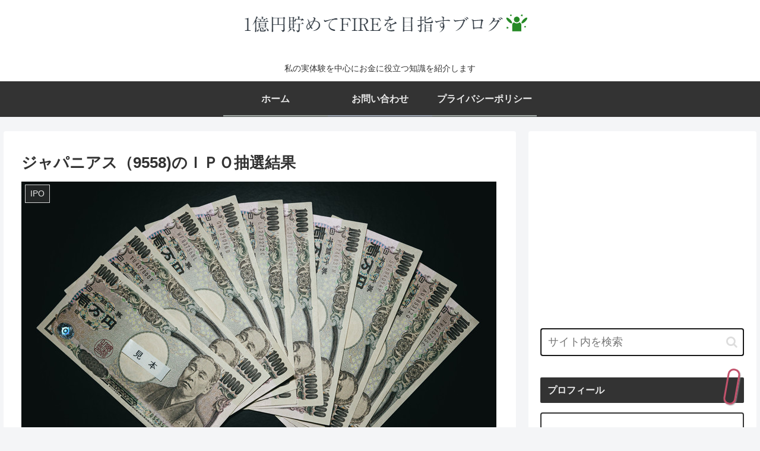

--- FILE ---
content_type: text/html; charset=utf-8
request_url: https://www.google.com/recaptcha/api2/anchor?ar=1&k=6LegaaEcAAAAAEeRtHEWXI28tWrGk5XQi9I94hVk&co=aHR0cHM6Ly9yaW5va2lhLWluZm8uY29tOjQ0Mw..&hl=en&v=PoyoqOPhxBO7pBk68S4YbpHZ&size=invisible&badge=inline&anchor-ms=20000&execute-ms=30000&cb=k9b5hm85vgex
body_size: 48540
content:
<!DOCTYPE HTML><html dir="ltr" lang="en"><head><meta http-equiv="Content-Type" content="text/html; charset=UTF-8">
<meta http-equiv="X-UA-Compatible" content="IE=edge">
<title>reCAPTCHA</title>
<style type="text/css">
/* cyrillic-ext */
@font-face {
  font-family: 'Roboto';
  font-style: normal;
  font-weight: 400;
  font-stretch: 100%;
  src: url(//fonts.gstatic.com/s/roboto/v48/KFO7CnqEu92Fr1ME7kSn66aGLdTylUAMa3GUBHMdazTgWw.woff2) format('woff2');
  unicode-range: U+0460-052F, U+1C80-1C8A, U+20B4, U+2DE0-2DFF, U+A640-A69F, U+FE2E-FE2F;
}
/* cyrillic */
@font-face {
  font-family: 'Roboto';
  font-style: normal;
  font-weight: 400;
  font-stretch: 100%;
  src: url(//fonts.gstatic.com/s/roboto/v48/KFO7CnqEu92Fr1ME7kSn66aGLdTylUAMa3iUBHMdazTgWw.woff2) format('woff2');
  unicode-range: U+0301, U+0400-045F, U+0490-0491, U+04B0-04B1, U+2116;
}
/* greek-ext */
@font-face {
  font-family: 'Roboto';
  font-style: normal;
  font-weight: 400;
  font-stretch: 100%;
  src: url(//fonts.gstatic.com/s/roboto/v48/KFO7CnqEu92Fr1ME7kSn66aGLdTylUAMa3CUBHMdazTgWw.woff2) format('woff2');
  unicode-range: U+1F00-1FFF;
}
/* greek */
@font-face {
  font-family: 'Roboto';
  font-style: normal;
  font-weight: 400;
  font-stretch: 100%;
  src: url(//fonts.gstatic.com/s/roboto/v48/KFO7CnqEu92Fr1ME7kSn66aGLdTylUAMa3-UBHMdazTgWw.woff2) format('woff2');
  unicode-range: U+0370-0377, U+037A-037F, U+0384-038A, U+038C, U+038E-03A1, U+03A3-03FF;
}
/* math */
@font-face {
  font-family: 'Roboto';
  font-style: normal;
  font-weight: 400;
  font-stretch: 100%;
  src: url(//fonts.gstatic.com/s/roboto/v48/KFO7CnqEu92Fr1ME7kSn66aGLdTylUAMawCUBHMdazTgWw.woff2) format('woff2');
  unicode-range: U+0302-0303, U+0305, U+0307-0308, U+0310, U+0312, U+0315, U+031A, U+0326-0327, U+032C, U+032F-0330, U+0332-0333, U+0338, U+033A, U+0346, U+034D, U+0391-03A1, U+03A3-03A9, U+03B1-03C9, U+03D1, U+03D5-03D6, U+03F0-03F1, U+03F4-03F5, U+2016-2017, U+2034-2038, U+203C, U+2040, U+2043, U+2047, U+2050, U+2057, U+205F, U+2070-2071, U+2074-208E, U+2090-209C, U+20D0-20DC, U+20E1, U+20E5-20EF, U+2100-2112, U+2114-2115, U+2117-2121, U+2123-214F, U+2190, U+2192, U+2194-21AE, U+21B0-21E5, U+21F1-21F2, U+21F4-2211, U+2213-2214, U+2216-22FF, U+2308-230B, U+2310, U+2319, U+231C-2321, U+2336-237A, U+237C, U+2395, U+239B-23B7, U+23D0, U+23DC-23E1, U+2474-2475, U+25AF, U+25B3, U+25B7, U+25BD, U+25C1, U+25CA, U+25CC, U+25FB, U+266D-266F, U+27C0-27FF, U+2900-2AFF, U+2B0E-2B11, U+2B30-2B4C, U+2BFE, U+3030, U+FF5B, U+FF5D, U+1D400-1D7FF, U+1EE00-1EEFF;
}
/* symbols */
@font-face {
  font-family: 'Roboto';
  font-style: normal;
  font-weight: 400;
  font-stretch: 100%;
  src: url(//fonts.gstatic.com/s/roboto/v48/KFO7CnqEu92Fr1ME7kSn66aGLdTylUAMaxKUBHMdazTgWw.woff2) format('woff2');
  unicode-range: U+0001-000C, U+000E-001F, U+007F-009F, U+20DD-20E0, U+20E2-20E4, U+2150-218F, U+2190, U+2192, U+2194-2199, U+21AF, U+21E6-21F0, U+21F3, U+2218-2219, U+2299, U+22C4-22C6, U+2300-243F, U+2440-244A, U+2460-24FF, U+25A0-27BF, U+2800-28FF, U+2921-2922, U+2981, U+29BF, U+29EB, U+2B00-2BFF, U+4DC0-4DFF, U+FFF9-FFFB, U+10140-1018E, U+10190-1019C, U+101A0, U+101D0-101FD, U+102E0-102FB, U+10E60-10E7E, U+1D2C0-1D2D3, U+1D2E0-1D37F, U+1F000-1F0FF, U+1F100-1F1AD, U+1F1E6-1F1FF, U+1F30D-1F30F, U+1F315, U+1F31C, U+1F31E, U+1F320-1F32C, U+1F336, U+1F378, U+1F37D, U+1F382, U+1F393-1F39F, U+1F3A7-1F3A8, U+1F3AC-1F3AF, U+1F3C2, U+1F3C4-1F3C6, U+1F3CA-1F3CE, U+1F3D4-1F3E0, U+1F3ED, U+1F3F1-1F3F3, U+1F3F5-1F3F7, U+1F408, U+1F415, U+1F41F, U+1F426, U+1F43F, U+1F441-1F442, U+1F444, U+1F446-1F449, U+1F44C-1F44E, U+1F453, U+1F46A, U+1F47D, U+1F4A3, U+1F4B0, U+1F4B3, U+1F4B9, U+1F4BB, U+1F4BF, U+1F4C8-1F4CB, U+1F4D6, U+1F4DA, U+1F4DF, U+1F4E3-1F4E6, U+1F4EA-1F4ED, U+1F4F7, U+1F4F9-1F4FB, U+1F4FD-1F4FE, U+1F503, U+1F507-1F50B, U+1F50D, U+1F512-1F513, U+1F53E-1F54A, U+1F54F-1F5FA, U+1F610, U+1F650-1F67F, U+1F687, U+1F68D, U+1F691, U+1F694, U+1F698, U+1F6AD, U+1F6B2, U+1F6B9-1F6BA, U+1F6BC, U+1F6C6-1F6CF, U+1F6D3-1F6D7, U+1F6E0-1F6EA, U+1F6F0-1F6F3, U+1F6F7-1F6FC, U+1F700-1F7FF, U+1F800-1F80B, U+1F810-1F847, U+1F850-1F859, U+1F860-1F887, U+1F890-1F8AD, U+1F8B0-1F8BB, U+1F8C0-1F8C1, U+1F900-1F90B, U+1F93B, U+1F946, U+1F984, U+1F996, U+1F9E9, U+1FA00-1FA6F, U+1FA70-1FA7C, U+1FA80-1FA89, U+1FA8F-1FAC6, U+1FACE-1FADC, U+1FADF-1FAE9, U+1FAF0-1FAF8, U+1FB00-1FBFF;
}
/* vietnamese */
@font-face {
  font-family: 'Roboto';
  font-style: normal;
  font-weight: 400;
  font-stretch: 100%;
  src: url(//fonts.gstatic.com/s/roboto/v48/KFO7CnqEu92Fr1ME7kSn66aGLdTylUAMa3OUBHMdazTgWw.woff2) format('woff2');
  unicode-range: U+0102-0103, U+0110-0111, U+0128-0129, U+0168-0169, U+01A0-01A1, U+01AF-01B0, U+0300-0301, U+0303-0304, U+0308-0309, U+0323, U+0329, U+1EA0-1EF9, U+20AB;
}
/* latin-ext */
@font-face {
  font-family: 'Roboto';
  font-style: normal;
  font-weight: 400;
  font-stretch: 100%;
  src: url(//fonts.gstatic.com/s/roboto/v48/KFO7CnqEu92Fr1ME7kSn66aGLdTylUAMa3KUBHMdazTgWw.woff2) format('woff2');
  unicode-range: U+0100-02BA, U+02BD-02C5, U+02C7-02CC, U+02CE-02D7, U+02DD-02FF, U+0304, U+0308, U+0329, U+1D00-1DBF, U+1E00-1E9F, U+1EF2-1EFF, U+2020, U+20A0-20AB, U+20AD-20C0, U+2113, U+2C60-2C7F, U+A720-A7FF;
}
/* latin */
@font-face {
  font-family: 'Roboto';
  font-style: normal;
  font-weight: 400;
  font-stretch: 100%;
  src: url(//fonts.gstatic.com/s/roboto/v48/KFO7CnqEu92Fr1ME7kSn66aGLdTylUAMa3yUBHMdazQ.woff2) format('woff2');
  unicode-range: U+0000-00FF, U+0131, U+0152-0153, U+02BB-02BC, U+02C6, U+02DA, U+02DC, U+0304, U+0308, U+0329, U+2000-206F, U+20AC, U+2122, U+2191, U+2193, U+2212, U+2215, U+FEFF, U+FFFD;
}
/* cyrillic-ext */
@font-face {
  font-family: 'Roboto';
  font-style: normal;
  font-weight: 500;
  font-stretch: 100%;
  src: url(//fonts.gstatic.com/s/roboto/v48/KFO7CnqEu92Fr1ME7kSn66aGLdTylUAMa3GUBHMdazTgWw.woff2) format('woff2');
  unicode-range: U+0460-052F, U+1C80-1C8A, U+20B4, U+2DE0-2DFF, U+A640-A69F, U+FE2E-FE2F;
}
/* cyrillic */
@font-face {
  font-family: 'Roboto';
  font-style: normal;
  font-weight: 500;
  font-stretch: 100%;
  src: url(//fonts.gstatic.com/s/roboto/v48/KFO7CnqEu92Fr1ME7kSn66aGLdTylUAMa3iUBHMdazTgWw.woff2) format('woff2');
  unicode-range: U+0301, U+0400-045F, U+0490-0491, U+04B0-04B1, U+2116;
}
/* greek-ext */
@font-face {
  font-family: 'Roboto';
  font-style: normal;
  font-weight: 500;
  font-stretch: 100%;
  src: url(//fonts.gstatic.com/s/roboto/v48/KFO7CnqEu92Fr1ME7kSn66aGLdTylUAMa3CUBHMdazTgWw.woff2) format('woff2');
  unicode-range: U+1F00-1FFF;
}
/* greek */
@font-face {
  font-family: 'Roboto';
  font-style: normal;
  font-weight: 500;
  font-stretch: 100%;
  src: url(//fonts.gstatic.com/s/roboto/v48/KFO7CnqEu92Fr1ME7kSn66aGLdTylUAMa3-UBHMdazTgWw.woff2) format('woff2');
  unicode-range: U+0370-0377, U+037A-037F, U+0384-038A, U+038C, U+038E-03A1, U+03A3-03FF;
}
/* math */
@font-face {
  font-family: 'Roboto';
  font-style: normal;
  font-weight: 500;
  font-stretch: 100%;
  src: url(//fonts.gstatic.com/s/roboto/v48/KFO7CnqEu92Fr1ME7kSn66aGLdTylUAMawCUBHMdazTgWw.woff2) format('woff2');
  unicode-range: U+0302-0303, U+0305, U+0307-0308, U+0310, U+0312, U+0315, U+031A, U+0326-0327, U+032C, U+032F-0330, U+0332-0333, U+0338, U+033A, U+0346, U+034D, U+0391-03A1, U+03A3-03A9, U+03B1-03C9, U+03D1, U+03D5-03D6, U+03F0-03F1, U+03F4-03F5, U+2016-2017, U+2034-2038, U+203C, U+2040, U+2043, U+2047, U+2050, U+2057, U+205F, U+2070-2071, U+2074-208E, U+2090-209C, U+20D0-20DC, U+20E1, U+20E5-20EF, U+2100-2112, U+2114-2115, U+2117-2121, U+2123-214F, U+2190, U+2192, U+2194-21AE, U+21B0-21E5, U+21F1-21F2, U+21F4-2211, U+2213-2214, U+2216-22FF, U+2308-230B, U+2310, U+2319, U+231C-2321, U+2336-237A, U+237C, U+2395, U+239B-23B7, U+23D0, U+23DC-23E1, U+2474-2475, U+25AF, U+25B3, U+25B7, U+25BD, U+25C1, U+25CA, U+25CC, U+25FB, U+266D-266F, U+27C0-27FF, U+2900-2AFF, U+2B0E-2B11, U+2B30-2B4C, U+2BFE, U+3030, U+FF5B, U+FF5D, U+1D400-1D7FF, U+1EE00-1EEFF;
}
/* symbols */
@font-face {
  font-family: 'Roboto';
  font-style: normal;
  font-weight: 500;
  font-stretch: 100%;
  src: url(//fonts.gstatic.com/s/roboto/v48/KFO7CnqEu92Fr1ME7kSn66aGLdTylUAMaxKUBHMdazTgWw.woff2) format('woff2');
  unicode-range: U+0001-000C, U+000E-001F, U+007F-009F, U+20DD-20E0, U+20E2-20E4, U+2150-218F, U+2190, U+2192, U+2194-2199, U+21AF, U+21E6-21F0, U+21F3, U+2218-2219, U+2299, U+22C4-22C6, U+2300-243F, U+2440-244A, U+2460-24FF, U+25A0-27BF, U+2800-28FF, U+2921-2922, U+2981, U+29BF, U+29EB, U+2B00-2BFF, U+4DC0-4DFF, U+FFF9-FFFB, U+10140-1018E, U+10190-1019C, U+101A0, U+101D0-101FD, U+102E0-102FB, U+10E60-10E7E, U+1D2C0-1D2D3, U+1D2E0-1D37F, U+1F000-1F0FF, U+1F100-1F1AD, U+1F1E6-1F1FF, U+1F30D-1F30F, U+1F315, U+1F31C, U+1F31E, U+1F320-1F32C, U+1F336, U+1F378, U+1F37D, U+1F382, U+1F393-1F39F, U+1F3A7-1F3A8, U+1F3AC-1F3AF, U+1F3C2, U+1F3C4-1F3C6, U+1F3CA-1F3CE, U+1F3D4-1F3E0, U+1F3ED, U+1F3F1-1F3F3, U+1F3F5-1F3F7, U+1F408, U+1F415, U+1F41F, U+1F426, U+1F43F, U+1F441-1F442, U+1F444, U+1F446-1F449, U+1F44C-1F44E, U+1F453, U+1F46A, U+1F47D, U+1F4A3, U+1F4B0, U+1F4B3, U+1F4B9, U+1F4BB, U+1F4BF, U+1F4C8-1F4CB, U+1F4D6, U+1F4DA, U+1F4DF, U+1F4E3-1F4E6, U+1F4EA-1F4ED, U+1F4F7, U+1F4F9-1F4FB, U+1F4FD-1F4FE, U+1F503, U+1F507-1F50B, U+1F50D, U+1F512-1F513, U+1F53E-1F54A, U+1F54F-1F5FA, U+1F610, U+1F650-1F67F, U+1F687, U+1F68D, U+1F691, U+1F694, U+1F698, U+1F6AD, U+1F6B2, U+1F6B9-1F6BA, U+1F6BC, U+1F6C6-1F6CF, U+1F6D3-1F6D7, U+1F6E0-1F6EA, U+1F6F0-1F6F3, U+1F6F7-1F6FC, U+1F700-1F7FF, U+1F800-1F80B, U+1F810-1F847, U+1F850-1F859, U+1F860-1F887, U+1F890-1F8AD, U+1F8B0-1F8BB, U+1F8C0-1F8C1, U+1F900-1F90B, U+1F93B, U+1F946, U+1F984, U+1F996, U+1F9E9, U+1FA00-1FA6F, U+1FA70-1FA7C, U+1FA80-1FA89, U+1FA8F-1FAC6, U+1FACE-1FADC, U+1FADF-1FAE9, U+1FAF0-1FAF8, U+1FB00-1FBFF;
}
/* vietnamese */
@font-face {
  font-family: 'Roboto';
  font-style: normal;
  font-weight: 500;
  font-stretch: 100%;
  src: url(//fonts.gstatic.com/s/roboto/v48/KFO7CnqEu92Fr1ME7kSn66aGLdTylUAMa3OUBHMdazTgWw.woff2) format('woff2');
  unicode-range: U+0102-0103, U+0110-0111, U+0128-0129, U+0168-0169, U+01A0-01A1, U+01AF-01B0, U+0300-0301, U+0303-0304, U+0308-0309, U+0323, U+0329, U+1EA0-1EF9, U+20AB;
}
/* latin-ext */
@font-face {
  font-family: 'Roboto';
  font-style: normal;
  font-weight: 500;
  font-stretch: 100%;
  src: url(//fonts.gstatic.com/s/roboto/v48/KFO7CnqEu92Fr1ME7kSn66aGLdTylUAMa3KUBHMdazTgWw.woff2) format('woff2');
  unicode-range: U+0100-02BA, U+02BD-02C5, U+02C7-02CC, U+02CE-02D7, U+02DD-02FF, U+0304, U+0308, U+0329, U+1D00-1DBF, U+1E00-1E9F, U+1EF2-1EFF, U+2020, U+20A0-20AB, U+20AD-20C0, U+2113, U+2C60-2C7F, U+A720-A7FF;
}
/* latin */
@font-face {
  font-family: 'Roboto';
  font-style: normal;
  font-weight: 500;
  font-stretch: 100%;
  src: url(//fonts.gstatic.com/s/roboto/v48/KFO7CnqEu92Fr1ME7kSn66aGLdTylUAMa3yUBHMdazQ.woff2) format('woff2');
  unicode-range: U+0000-00FF, U+0131, U+0152-0153, U+02BB-02BC, U+02C6, U+02DA, U+02DC, U+0304, U+0308, U+0329, U+2000-206F, U+20AC, U+2122, U+2191, U+2193, U+2212, U+2215, U+FEFF, U+FFFD;
}
/* cyrillic-ext */
@font-face {
  font-family: 'Roboto';
  font-style: normal;
  font-weight: 900;
  font-stretch: 100%;
  src: url(//fonts.gstatic.com/s/roboto/v48/KFO7CnqEu92Fr1ME7kSn66aGLdTylUAMa3GUBHMdazTgWw.woff2) format('woff2');
  unicode-range: U+0460-052F, U+1C80-1C8A, U+20B4, U+2DE0-2DFF, U+A640-A69F, U+FE2E-FE2F;
}
/* cyrillic */
@font-face {
  font-family: 'Roboto';
  font-style: normal;
  font-weight: 900;
  font-stretch: 100%;
  src: url(//fonts.gstatic.com/s/roboto/v48/KFO7CnqEu92Fr1ME7kSn66aGLdTylUAMa3iUBHMdazTgWw.woff2) format('woff2');
  unicode-range: U+0301, U+0400-045F, U+0490-0491, U+04B0-04B1, U+2116;
}
/* greek-ext */
@font-face {
  font-family: 'Roboto';
  font-style: normal;
  font-weight: 900;
  font-stretch: 100%;
  src: url(//fonts.gstatic.com/s/roboto/v48/KFO7CnqEu92Fr1ME7kSn66aGLdTylUAMa3CUBHMdazTgWw.woff2) format('woff2');
  unicode-range: U+1F00-1FFF;
}
/* greek */
@font-face {
  font-family: 'Roboto';
  font-style: normal;
  font-weight: 900;
  font-stretch: 100%;
  src: url(//fonts.gstatic.com/s/roboto/v48/KFO7CnqEu92Fr1ME7kSn66aGLdTylUAMa3-UBHMdazTgWw.woff2) format('woff2');
  unicode-range: U+0370-0377, U+037A-037F, U+0384-038A, U+038C, U+038E-03A1, U+03A3-03FF;
}
/* math */
@font-face {
  font-family: 'Roboto';
  font-style: normal;
  font-weight: 900;
  font-stretch: 100%;
  src: url(//fonts.gstatic.com/s/roboto/v48/KFO7CnqEu92Fr1ME7kSn66aGLdTylUAMawCUBHMdazTgWw.woff2) format('woff2');
  unicode-range: U+0302-0303, U+0305, U+0307-0308, U+0310, U+0312, U+0315, U+031A, U+0326-0327, U+032C, U+032F-0330, U+0332-0333, U+0338, U+033A, U+0346, U+034D, U+0391-03A1, U+03A3-03A9, U+03B1-03C9, U+03D1, U+03D5-03D6, U+03F0-03F1, U+03F4-03F5, U+2016-2017, U+2034-2038, U+203C, U+2040, U+2043, U+2047, U+2050, U+2057, U+205F, U+2070-2071, U+2074-208E, U+2090-209C, U+20D0-20DC, U+20E1, U+20E5-20EF, U+2100-2112, U+2114-2115, U+2117-2121, U+2123-214F, U+2190, U+2192, U+2194-21AE, U+21B0-21E5, U+21F1-21F2, U+21F4-2211, U+2213-2214, U+2216-22FF, U+2308-230B, U+2310, U+2319, U+231C-2321, U+2336-237A, U+237C, U+2395, U+239B-23B7, U+23D0, U+23DC-23E1, U+2474-2475, U+25AF, U+25B3, U+25B7, U+25BD, U+25C1, U+25CA, U+25CC, U+25FB, U+266D-266F, U+27C0-27FF, U+2900-2AFF, U+2B0E-2B11, U+2B30-2B4C, U+2BFE, U+3030, U+FF5B, U+FF5D, U+1D400-1D7FF, U+1EE00-1EEFF;
}
/* symbols */
@font-face {
  font-family: 'Roboto';
  font-style: normal;
  font-weight: 900;
  font-stretch: 100%;
  src: url(//fonts.gstatic.com/s/roboto/v48/KFO7CnqEu92Fr1ME7kSn66aGLdTylUAMaxKUBHMdazTgWw.woff2) format('woff2');
  unicode-range: U+0001-000C, U+000E-001F, U+007F-009F, U+20DD-20E0, U+20E2-20E4, U+2150-218F, U+2190, U+2192, U+2194-2199, U+21AF, U+21E6-21F0, U+21F3, U+2218-2219, U+2299, U+22C4-22C6, U+2300-243F, U+2440-244A, U+2460-24FF, U+25A0-27BF, U+2800-28FF, U+2921-2922, U+2981, U+29BF, U+29EB, U+2B00-2BFF, U+4DC0-4DFF, U+FFF9-FFFB, U+10140-1018E, U+10190-1019C, U+101A0, U+101D0-101FD, U+102E0-102FB, U+10E60-10E7E, U+1D2C0-1D2D3, U+1D2E0-1D37F, U+1F000-1F0FF, U+1F100-1F1AD, U+1F1E6-1F1FF, U+1F30D-1F30F, U+1F315, U+1F31C, U+1F31E, U+1F320-1F32C, U+1F336, U+1F378, U+1F37D, U+1F382, U+1F393-1F39F, U+1F3A7-1F3A8, U+1F3AC-1F3AF, U+1F3C2, U+1F3C4-1F3C6, U+1F3CA-1F3CE, U+1F3D4-1F3E0, U+1F3ED, U+1F3F1-1F3F3, U+1F3F5-1F3F7, U+1F408, U+1F415, U+1F41F, U+1F426, U+1F43F, U+1F441-1F442, U+1F444, U+1F446-1F449, U+1F44C-1F44E, U+1F453, U+1F46A, U+1F47D, U+1F4A3, U+1F4B0, U+1F4B3, U+1F4B9, U+1F4BB, U+1F4BF, U+1F4C8-1F4CB, U+1F4D6, U+1F4DA, U+1F4DF, U+1F4E3-1F4E6, U+1F4EA-1F4ED, U+1F4F7, U+1F4F9-1F4FB, U+1F4FD-1F4FE, U+1F503, U+1F507-1F50B, U+1F50D, U+1F512-1F513, U+1F53E-1F54A, U+1F54F-1F5FA, U+1F610, U+1F650-1F67F, U+1F687, U+1F68D, U+1F691, U+1F694, U+1F698, U+1F6AD, U+1F6B2, U+1F6B9-1F6BA, U+1F6BC, U+1F6C6-1F6CF, U+1F6D3-1F6D7, U+1F6E0-1F6EA, U+1F6F0-1F6F3, U+1F6F7-1F6FC, U+1F700-1F7FF, U+1F800-1F80B, U+1F810-1F847, U+1F850-1F859, U+1F860-1F887, U+1F890-1F8AD, U+1F8B0-1F8BB, U+1F8C0-1F8C1, U+1F900-1F90B, U+1F93B, U+1F946, U+1F984, U+1F996, U+1F9E9, U+1FA00-1FA6F, U+1FA70-1FA7C, U+1FA80-1FA89, U+1FA8F-1FAC6, U+1FACE-1FADC, U+1FADF-1FAE9, U+1FAF0-1FAF8, U+1FB00-1FBFF;
}
/* vietnamese */
@font-face {
  font-family: 'Roboto';
  font-style: normal;
  font-weight: 900;
  font-stretch: 100%;
  src: url(//fonts.gstatic.com/s/roboto/v48/KFO7CnqEu92Fr1ME7kSn66aGLdTylUAMa3OUBHMdazTgWw.woff2) format('woff2');
  unicode-range: U+0102-0103, U+0110-0111, U+0128-0129, U+0168-0169, U+01A0-01A1, U+01AF-01B0, U+0300-0301, U+0303-0304, U+0308-0309, U+0323, U+0329, U+1EA0-1EF9, U+20AB;
}
/* latin-ext */
@font-face {
  font-family: 'Roboto';
  font-style: normal;
  font-weight: 900;
  font-stretch: 100%;
  src: url(//fonts.gstatic.com/s/roboto/v48/KFO7CnqEu92Fr1ME7kSn66aGLdTylUAMa3KUBHMdazTgWw.woff2) format('woff2');
  unicode-range: U+0100-02BA, U+02BD-02C5, U+02C7-02CC, U+02CE-02D7, U+02DD-02FF, U+0304, U+0308, U+0329, U+1D00-1DBF, U+1E00-1E9F, U+1EF2-1EFF, U+2020, U+20A0-20AB, U+20AD-20C0, U+2113, U+2C60-2C7F, U+A720-A7FF;
}
/* latin */
@font-face {
  font-family: 'Roboto';
  font-style: normal;
  font-weight: 900;
  font-stretch: 100%;
  src: url(//fonts.gstatic.com/s/roboto/v48/KFO7CnqEu92Fr1ME7kSn66aGLdTylUAMa3yUBHMdazQ.woff2) format('woff2');
  unicode-range: U+0000-00FF, U+0131, U+0152-0153, U+02BB-02BC, U+02C6, U+02DA, U+02DC, U+0304, U+0308, U+0329, U+2000-206F, U+20AC, U+2122, U+2191, U+2193, U+2212, U+2215, U+FEFF, U+FFFD;
}

</style>
<link rel="stylesheet" type="text/css" href="https://www.gstatic.com/recaptcha/releases/PoyoqOPhxBO7pBk68S4YbpHZ/styles__ltr.css">
<script nonce="7rNIEnICS-COSBv3k6qIQA" type="text/javascript">window['__recaptcha_api'] = 'https://www.google.com/recaptcha/api2/';</script>
<script type="text/javascript" src="https://www.gstatic.com/recaptcha/releases/PoyoqOPhxBO7pBk68S4YbpHZ/recaptcha__en.js" nonce="7rNIEnICS-COSBv3k6qIQA">
      
    </script></head>
<body><div id="rc-anchor-alert" class="rc-anchor-alert"></div>
<input type="hidden" id="recaptcha-token" value="[base64]">
<script type="text/javascript" nonce="7rNIEnICS-COSBv3k6qIQA">
      recaptcha.anchor.Main.init("[\x22ainput\x22,[\x22bgdata\x22,\x22\x22,\[base64]/[base64]/[base64]/[base64]/[base64]/UltsKytdPUU6KEU8MjA0OD9SW2wrK109RT4+NnwxOTI6KChFJjY0NTEyKT09NTUyOTYmJk0rMTxjLmxlbmd0aCYmKGMuY2hhckNvZGVBdChNKzEpJjY0NTEyKT09NTYzMjA/[base64]/[base64]/[base64]/[base64]/[base64]/[base64]/[base64]\x22,\[base64]\\u003d\x22,\x22TcOww7XCicO7FsOdwrnCink2G8OEEVTChGMIw6bDqybCj3k9RMOMw4UCw7vCilNtBiXDlsKmw4UhEMKSw4DDv8OdWMOFwroYcTHCmVbDiT98w5TComdKQcKNIlTDqQ97w7plesKMPcK0OcKsWFoMwo8mwpN/w5Qew4Rlw7rDnRMpfmYlMsKBw4p4OsOOwo7Dh8OwLsKDw7rDr1huHcOiYsK7T3DCrA5kwoRLw6TCoWpiZgFCw4DCqWAswrp1A8OPAcOkBSg0CyBqwp/Cp2B3wpfCu1fCu1rDkcK2XXzCqk9WOsOPw7F+w6sSHsOxHEsYRsOEV8KYw6xbw5cvNi9La8O1w4XCncOxL8KqOC/CqsKDC8KMwp3Di8OPw4YYw6XDlsO2wqpvJioxwonDjMOnTUrDpcO8TcOhwpU0UMOOQ1NZbjbDm8K7b8K0wqfCkMOpcG/CgSzDlWnCpzRIX8OAAsOBwozDj8OTwq9ewqphXHhuPsOEwo0RJ8OxSwPCvsKubkLDricHVENkNVzCmMKewpQvNhzCicKCQETDjg/CusKkw4N1J8Orwq7Ck8KoVMONFWrDicKMwpMzwqnCicKdw5nDgELCkm05w5kFwqQ9w5XCi8K/wofDocOJa8K1LsO8w4RewqTDvsKZwq9Ow6zCqg9eMsKUP8OaZVjCjcKmH0/CvsO0w4cRw7hnw4MGJ8OTZMKrw7MKw5vCrWHDisKnwqXCssO1GxMaw5IAZsKBasKfYcKudMOqVg3CtxMWwonDjMOJwpDCnlZoesKpTUgOWMOVw65AwpxmO3zDvxRTw51Pw5PCmsKvw40WA8OEwrHCl8O/CVvCocKvw7ECw5xew780IMKkw5RHw4N/MjnDux7Ci8K/w6Utw74ow53Cj8KRH8KbXzzDqMOCFsO9I3rCmsKGNBDDtl5kfRPDnxHDu1k/QcOFGcKwwrPDssK0bcKewro7w5gQUmEqwrEhw5DCtcORYsKLw7QowrY9HsKnwqXCjcOXwrcSHcKzw55mwp3ChmjCtsO5w7jCscK/w4hHDsKcV8KvwrjDrBXCo8KawrEwCiEQfXbCt8K9QmIDMMKIeXnCi8OhwrHDnwcFw5zDu0bCmn/CsAdFEcKewrfCvlZ3wpXCgydowoLCskXClMKULEIrwprCqcK1w6nDgFbClsOhBsOecioXHh9kVcOowoPDpF1SfQnDqsOewqLDvMK+a8K/w7xAYwLCnMOCbxUwwqzCvcOFw79rw7Ynw6nCmMO3Yl8DecO0MsOzw53Cg8OXRcKcw4UKJcKcwo/DkDpXV8KDd8OnOcOqNsKvDDrDscOdb0twNypYwq9GFiVHKMKjwoxfdipqw58Yw6/CjxzDpn58wptqQTTCt8K9wo0xDsO7wqg/wq7DonXCrSxwBnPClsK6HsO8BWTDvF3DtjMNw4vCh0RKLMOHwrJKaR/[base64]/DrlYCwqfCjsKiCcOpScO5aMO1RcO3BcK2WsO2CAN6fcODCAtbJAdgwoVhbMOjw7fCksOKwqfCs1nDsSPDtsOIYcKjZytwwqsVIwRCN8K+w4sVMcOJw7/CiMOIb3QgXcK1wpnCmV96w53CrVnDpxoSw5pfIDscw6jDnVBqY0zCvShdw6jCtjbCnSoCw7FeIsOhw7HDkzfDtcK8w6EkwpbCjmtnwoB5acK9Z8KNTsKYcE/Dpy1nI0gQJMOeJwYRw5vChhvDlsKkwoDCg8KvYC0bw4tqw4pxQ1E4w4fDqzDCgsKHEFjCl2jCq1vCtcK1JXsfRF4twoXChcOrGMK7woXCuMKjCsKrZ8OcQkHCucONFQbCtsKVNRkyw44ZQB4AwoZDwoIuOMO2w5M+w6/CiMOywr4iFQnChF5oGnDDgQbDr8ONwpDCgMKRBMKxw6nDoF5PwoFoWcKYwpJ7I3zCuMKGacKnwrQ4wpxbQ2kPOMO5w4/Dn8OYcMKgP8OXw57ClRkow6LCpcKDMMKdJTjDlHQqwpjDv8K3wqbDv8Kxw6UmLsOgw50HHMKnFkIyw7/DqycMElgsFhrDgVDDuCczXTbCscO0w4pNcMKyLihqw4wufsOrwqs8w7HChSofYMO2wphKScK6wrkcaGJ4w4AlwoEawrDDpMKmw5XDtVB/w4oJw43DiB4tYMOUwoMsR8K0ORbChTHDrWYgdMKdHG/CmhNyR8K8OcKlw6XCjgbDulspwrwWwrFyw6pmw73CncOrw4bCn8KbPwLDmT91f0xbVC8bwpJRwrQ0wqlcw5tSLyzCnjbCtcKEwos5w6NUw7TCsW82w7PCgSLDrcKFw4LCk3TDqT/CucOrIxN/[base64]/KEcEw4pRw4nCsyoIw4PDoMKgwpMVw6AWeFUbORhrwqphwrPCr1MIb8KYw5zCmAYFCAXDhgFxAMKifMO/SRfDs8OHwoAYI8KjMA92w4sFw73DtsO4MmjDr2fDjcKpG04zw5LCpMKpw67Cu8OLwpDCmnk2wpHChADCq8OJRWdXRRc7wo3ClMOsw4fChMKAw4cycRghcmcKw5nCt0TDsljCjMKgw5HDvsKFF2nDtEfCs8Omw6TDt8KiwrEkMz/CqDBRFWPClMKqSDjCllrCqcKCwqvChG9gRBBPwr3Dt2vCk01pNFV2w4LDjRt6WxBcE8KeSsOFWzXClMK5bsOdw4MfZVJawrzCjsOhAcKWWSwFLMOnw5TCvy7CvlolwrDDu8OWwqfCosK4w6PCkMK0w74Qw4PDi8OCO8K5wojCvFR1wqglS3/Co8KUw5bDo8KKHsOLcF7DosKnbBrDtnTDp8Kcw6MVNsKfw4XDvl7CssKtUC9gOsKVMMO3wozDk8KHwqQNwqjDmFYZwobDjsOXw7ZjEcO4DsKAaH/DiMO4NsKYw7wMJxA0SsKiw51IwrRRB8KHKMKCw4TCtTDCj8KRJ8OTbkvDj8OuOcKbLsOMw6NJwonDisO+ew86QcKfazktw4Fmw7J5cgQgX8OYYx50WMKrNQbDnHbCkcKPw5dpw7/CvMKpw5PCiMKeXHUhwoJCb8K1ImDDg8OBwpIsYiNIwqfCp3nDjCUVI8OuwotRwoVvZcK6ZMOQwoHDgQ0VSiAUeXXDm0LCiG/Ch8Olwq/[base64]/Dt8O4w4bCiwMOElPDpcKwwpwEw4XCkDcjcsOiAcOHw7FZw6waS1XDusOtwqjCpWNNw4fColExw5LDjVAEwqXDhlhOwq5lMW3CjkrDmcKsw5XCqcKywo9/w5TCqcKDeVvDmsKVVsOjwpF2w7UWwp7CmjE4w6M0wrTDkHN8wrHDlcOkwpROTy7DulxLw4zCkGnCl2HCvsO/[base64]/ChcOGwr1sWcOCwoTCrMKWZ8KJwrhLw4bCmmjDpMOMK8KpwpkIwp5HfWs7wrDCq8OgYmBBwphlw6vCgVhsw6koMB4ywrQKwoHDkMKYG1ouWSDDl8OYw7lNfMKswpbDn8OKHMKbXMOlDsOnIDHDmsKtwoTDksKwGT47RWnCvk5FwrbCvh3Ck8O5BsOECsO/ekRTOMKewofDjMOzw4VSMcOWXsKZfsOrDMKYwrxmwowhw6vClGJQwofDklBAwrfCpB9Ew6fDkEBhbj9QNcK2wrs9EsKTY8OLb8OdJcOcRnQPwqg0CyvDr8OMwoLDpW7Cv346w5x5bsOyMMK5w7DCqGpLRsKOw5/Csz1cw4zCicOvwotkw6DCo8KkIi/[base64]/Dv0ZVGwLDthUHwo3Dvl3Ctl/[base64]/CmUckw5rCongVwqp/F8OKRmTChH7DmsKbYnPConUmw4ZPTMK2FcKrf1o8EgzCumHChsKyTHvCt2bDpHl4E8KBw7onw6bCs8K+TxRlLXAzMcOnw7bDmMOiwofDjHo8w74rTSvCiMOQJUjDhsKrwosnLsO0wpjCpzIEBMKPNlvDsCjCscK+dgBLw5M/[base64]/DisKZwpHCvEctwobCscOxWMOAwq4FHgnChsOATjcdw7/Dhk/DuCB1w558Q2hhVkHDsj/[base64]/CqMOSWcOgfMOKw4U/Vk/CnsKhwp/ClsOEwosKwp7DsjRKJ8O6AjTCgsOkViBNwrQXwoRUH8KVw6w+wrl4wozCm1/DmsOgTMKOwqBWwrBDw5zCojgew4fDrV7CnsO4w6JpPTZ3w73DjCdbw75tTMK/[base64]/[base64]/DlsK8b0xWw6wPwqXCoMOlw7l8AzU+ecKcKy3CiMO6fwzCoMKnTMK1CVDDgG4MSsKRw5nCvyDDp8OMF2Yew5lewqMEwpw1RwYhwqN3wpnDkX9AW8OqesKKw5hcN2djMRbCgRwHwqPDtnzDoMK+aUXCssObDcO9w47DqcOdB8KWMcO8AFnCuMOiMmhmw6o/GMKqB8O0wqDDvjhIaGjDkgB5w4R8wowPdwspO8KoeMKDw5pcw6Iuw49Rc8KUwpQ9w5N3HMKaC8KEw4gUw5HCtMO3ZwpGAmvCncOVw7nDj8Opw5PChMKMwrljB03DpMOmXcO0w67Cryd9U8K4w4RGHT3CrsOBwrjDmgfCpcKuKCDDrgLCsTdMU8OTWS/DssOZw7lXwqXDgBwLDm4ZRcOxwp0JRMKiw64+Z13CtMKPZUbDk8O0w7VUw5XCgMKsw4pWewYIw6nCjS5Sw4h0e3Y+wpjDo8K8w4TDjcKLwowywoDCvAsbwqDCs8KwEsONw5pGcsOLLDTCiVnCu8KWw47Co1hDScOTw7dRFFYecHjDmMOmHW/Ci8OpwpcJw7FRdGnCkgYywpfDjMK/w6XCn8Kmw5dFdVxCLR4HJiXDpcOtQU0jwo/CoDnDmkMcwoFNwowQw5DCo8OVwrwfw53CocKRwpbDkBHDj2bDijVywqliYGLCuMOWw5DCncKew57CpcOCfsKkNcO0wpbCvwLCusK/woJowo7ChGEXw7/[base64]/wo3DqkAfwpMsOcKUwpJOAcKtW8OOw6vCo8OiMCnDlMK0w7N3w51lw7HCpyp9XXfCqcOcw67CkC5jSsOAwq/CjcKdIhPDpMOnwrl8VcOzw7ElH8Kbw7k+MMKYbT3ClcOvPcOXbX7DmUlew7k1XXHCt8K+wq/Dt8KrwpzDu8OjPX89wozCjMKHwoEtF3zDmMOTPUbDucKJY3bDtcOkw5IxZMOmT8KEwpAgWy7CksKzw7LDiBzCmcKFw4/ColvDnMKrwrQ2eHJpHXAow7/DtMOqbj3DuhYtR8Otw6h/w4ARw7pZJmfCgcOnHl7Ct8OQDsOsw7DDuyhcw6PChF9Bwrsrwr/DqQ3DpsOiwqRUC8KqwqPDqsOKw77Dr8OiwoxPOkLDpR9YbcODwpbCksKOw5bDpcKfw5zCosKdC8OkSFjCs8OiwoIgClZQA8OPIVHCm8KewpbCpcO+WsKVwo7DpXHDoMKJwq/DnmY8w67ChcKgGsO+GMOXfFxcCsK0cRZhdxDCsXcuw6VbPh8nNsKLw4nCmmzDjWLDusObC8OJYMKywpnCucK0wrfClXcdw7JNwq80Qn9Ow6bDpsKuP3EyTcOww5pYQ8O2wqDCrzfCh8KeFMKDKcK/UMKWX8K6w5xHwrpUw7YMwqQiwp4XbTfDm1TCr14dw71+w58FLDjCm8KqwofDv8ORFGzDrA7Dj8K9wq/ChSZWwqvDv8KRHcKobcKCwpzDqF1Mwq7CgCfDksOIw57CucKqC8KaFgM3w4LCtFRSwpoxwoVMZVJOL3vDrMOSw7dESQ8Iw4TCohPCiSXDizZlFU9ybishwqMzw4LCu8OcwpjCocKUZcO1w7wYwqYawo8UwqPDl8Kbwq/Dv8KxK8KRCw0AfDJ/[base64]/wpc4w7vDlcKED8OffcKHRRDDrsKJw7IJIl3CoMOgPGjCsSjDoDHChXYkKSjChArDnHJiJEgpf8OMbMOcw5d4JTXDvwRFOcKNcD0HwqIXw7TCqMKHIcK4wpTCisKgw7Ngw4xYIsK6A3rDq8KGbcOiw4LDnTXChcOjwrEeJ8OwUBLCp8OzPEhaDsOww4bCiB/DpcO4N0MuwrfDtHDCqcO4wr7DvcO5WSrDh8KxwpTCvGnCgnApw4jDkcKFwo8Sw51NwrLCisOnwprDnkPDvMK5w5rDlH5Vw61gw7Vvw6bDnMK5bMKnw58kDsOacsKOchLDn8Kiw7VJwqTCrj3CuWlhZh3DjQAbwpbCkyA7bHPChC3Ct8OLdsKgwpENUg/DmcKsEWMnw63ChMOJw5rCu8KhZcOdwpsYBm7Cn8OoRFMUw4/CgkrCq8K8w6nDrXvClzHCncK0aVJvO8K1w40+ElbDjcKEwq0dAX/CssKCe8KPBiUXGsK1VB4iDMKtR8KtFXBFRsK+w6LDvMKfN8K6QR0ZwrzDvzEPworCqx/CgMKGw449UkbCgsKbHMKkUMObN8OMHSgSwo4uw43DqC/DjsO6TW7CrsKww5PDgMKgIMO9ChEIScKQw4bDgi4Fb3YIwq/DmsOsF8OaEmAmD8Oiw5rCgcKBw4lywojDjMKoKCjDu1V4enMCesONw7NtwqnDiGHDgMK3IcOkZ8KtZlFswodeRAdoQV90wp0twqDCisKgJcKfwqnDj0XDl8ODJMOJw6ZGw48fw60VclpQVwTDpRd/fcKwwpF/aCvClsOufEUaw45QT8KMMMOlcyEGw5Q6aMOywpnCmcKBbyHDkMOyKCNgw7wqTn5GUMKlw7HCnVolb8OJw5DDrcOGwofCpyHDlsO9w5PDgcKOZMOkwpTDoMOiasKAwrDDpMKjw54aZ8OWwrwOw5/[base64]/LMOkPMKCYMK9woxlw5EJCsOZw65fwpjDll4UIcOOA8O7RMKJEAbChsKKGyfCscKnwqzCp3fCnlMLAMOMwrrDh38HKRkswq3DrsO+w5sVw5E3wpvCpRQ9w7nDtsOwwpssG3jDicKuBntwHXbDlMKew44ww652FsKRUkfCnWoaRsKhwrjDv0x5Im0Ww6bCij9TwqcPw5/CtEbDlFVlEsKcegHCgMK3wpUQexnDlBLCgxJmwpTDk8KVccOJw65fw4bCvsK3FVp1G8Orw4bCq8KhScO7UD3Di2UCdsOEw6/CjDIFw5IDwrkce1bDkMOwdjjDjnxAUMO9w4M8aGbDpF/[base64]/ClMOwCmnDiMKsVMKdEcKvwrLDqsOow4zCigbCsG4SUEnDkjghWjrCisOAw5JvwrDDs8Oiw43DiRQKw6wLNVDDu299wpnDog3DhEF8wqPDu1vDgSfCpcKzw70lEMOcNcOHw4/DtsKLLTgKw4XDqcOXKQpKT8OYbSDDsTwIw6rCvU1GUsO+wqNcGgXDgnpMw6XDlsOUw4oKwrFVwrbCp8O/wrtRMErCtzw+wpBrw4bCucOUdMK8w4PDmMKrKj9ww58/N8KvBzLDl3B3NX3DrsKncmnDocK/w6DDrB9CwqHCj8OLw6U6wo/Cq8KKwoTCkMOaacKtXnsbesOWwrxWXS3Co8K+wpHCqUPCu8KJw7DCisOUbWxBODXChxjDhcKwGRXCkCbDkgbDsMO/w4Vdwp96wr3Ck8Kxwr3CpcKjY0fDqcKAw48FIzIqwqMMPsOnKsKXDcObwq5Uw6jChMOIw4ICCMK9woHDkX4EwrvDksKPasK0wpxobcO/U8OPB8O0TMKMw7PDnF/CtcK7CsOHBB3CsCHChU4RwqElw5jCr2zDu2vCm8KwDsOqKwTCuMO/HcKsD8OhDwbDg8OqwoLDhARwPcOwAcO8w5HCgWDDsMO/wqzDk8KpGcKlw5vCmsONw6/[base64]/Cp8ONWl7DlcOdCXxuwr7Do8OFwpfDssOfEVAFesKAw4dIBFVXwpEYDsOIXsKFw6RxWsKtFx44BsKjO8KQwoTCocOWw40iRsOOJjHCoMKqID7CgsKSwqPCiknCoMO9I3RxE8Kqw5rDs3FUw6/CoMODEsOJw49YCsKBZ2zCrcKAwpDCiQLCmjUfwp4vYX1cwqrChg9uw5sawqDClMKxw6LCrMOeCVVlwrxrwo0DH8KtR2fCvyXCsBp4wqjCtMKsBMKIUilDwr1MwrLDvzAXcxQBFC53w4XCmMOTesO6w77DicKadCU4N2pZS1/DnSPDqsO7W0/[base64]/CnUAkYgwlw6NfbkDDvwjDvHVYwrzCpEByVsOcw5nDn8ObwrdVw7/CnWRwEMKBUcKmwr5kw4jDp8OBwo7Cs8K+w6zCn8Kya3fCvl99bMK/[base64]/DncO3RzxEI8Khwo/Cvy3Dh1MgZMKTOjNeE3PDnzwSERXCiSjCucKRworCj1hRwqPCnW81Gl9UXMOewoIWw7dEwr5fK3XCjWkpwpFbXkDCpibDjz/DtcO9w7jCrjZgLcOPwqLDrcOdKHARe1xOwpcSd8O4w4bCq05gwq5VGQgzw5V+wpnCs2EkbHN8w4VcVMOYWMKBwojDqcKOw7lcw43CvBPDpcOUwosYGcKdwoNYw4BYE3xZwqIIQsKLMgXDtcKnAMOEYMOyAcO6I8OWZlTCuMOaOMO/w5UcZD4GwpXCnkXDmgXDr8KVAifDlzEuwq15aMKvwrYbw5Bfb8KLbMOgLSA3KxEowps2w47DrAfCnVs7w6fDhcOQfSRhUMOiwrTCkGt4w40GTcOFw5bChcOJwqDCmm/CtlBJUXwORsKyAsOmYMOPVcKHwq56w7ZQw7gOUMOgw4xIBsKefml0f8Owwolhwq3CtVA2CD0Vw4RTw6bDtzx+w47CosKHSAZBGsK2PwjCrgrCq8OVCcO7LFfDoXzChMKUAsK5wophwr/CjcKHAnXCt8OLcG5Zwq1tHD/Ds03DuRfDnlrCqnZlw7R4wotVw4w/w6obw7bDkMObTcKVbcKOwrbCp8OmwrtwfMKXPQHCl8Kbw4/CucKVwrZIOmjCiGnCtcOmFnkBw4fDpcK1EBfCsVDDghxww6fCp8OEXRAVa0IOwog/w5bCjzkcw59udcOMwq9mw5AIw6zCrA9Nw61jwojDnw1pHcKiAcO5MGPDh0xoTcO9wpdBwpnDgBlAwplywpoQR8KRw6F2worDm8Krwr4kXBXCpgrCssOLdRfCqsOxPg7Cl8K/woYrR0IbYxhjw70+T8KqODpaEG5EMsOtNsOvw7FFbyTDi1wZw44owrJ0w4HCt0LCocOMZF0OJMK7HlpVZlfDvVFrFsKSw61yOcKJam/Cp28rCQPDiMKmw7zDmMKMwp3DmELDrcK4Pm/Co8KBw7bDgcKcw7xXL1xHw6hhBsOCwpVrwrZtDMKcNW3DhMK/w6/CncOPw5DDpFZ6w6IBYsO/wqjDjnbDsMOJSMKvw7Jiw4I4w6NGwoxcZmHDk0ggw7ENacO8w6xVEMKJaMOuHjBPw57DmQDCv0rCm3DDvXnCkSjDvl0pXgTCpU/[base64]/wqnDj8KPwpJLwohHw6jDs2E4G17CjcOHcMKJw6oZw67CnRXCrE1Dw6BowpvDtR/[base64]/CiMKSwprDkiQMw6EUwojCsRXCmsKywovCqWFqw5V2w7APa8O/wpPDmTLDi1ACTUZ5wpXCgDjDsSrCgAZ0wq/CkHbCkkUrw5cuw6nDvjzCtcKpbMKGw4vDvMOow7AwJSYzw51wNMO3wpbCvWnDvcKow4cWwrfCrsKPw47CgQlZwpfDhABaJsObFQtgwqHDq8OBw7LDiRUNfsOuA8O6w4dTesOEL2hqwrIne8Orw5pVw4AxwrHCrU0zw4/Dt8Kew7zCp8OtAEcmJMOvJTPCrXbDllkdwqHCrcO3w7XDvGHDl8OmLw/DoMKrwp3CmMOMbwXCulfCtmk7wpjDl8KkO8KIWsKew7dewpbDosOuwqAQw6bCpsKjw6PDmxbDuFBIYsOswpgOClvCosKxw7nCpcOEwq3DmlfCjsO5w7LCvgrCocKYw7bCocKbw4csCCNnd8OdwrA/wqh+asOKXTQqd8KSC3XDp8KZPMKJw4PCnCXCvitTbl5XwoXDuC4HaHTCq8KpFyDClMOlw79rHV3CuCPCgsOew7MLwr/DpMOUfFjDvMOew7tRLcK3wrHDjsKTLxk7el/DslMMwrh6IMKyJsOBwqp1woQSw7vCg8OKFcK4w7tRwo/CtcO9woYhwoHCs0LDtMOpJQVzwrPChXw4AMKRTMOjwqLCqMOPw5XDtlHCvMK/WE09w5vDpg3CpGDDkUvDtMKnwpE4woTCgcOLwqBZYmoTCsOhVxMHwpbDtQx5dEdOR8OoUsOVwpLDvDc0wp/DrU5cw4/DsMO2wq9/woLCt2zCilDCt8OzT8KEdsO8w7U4wpl6wqvCksOiVF5zVADCisKZw4UGw7LCtSQRw7p+LMK2w6XDhsKEOMKQwrfDgcKLw5MTw65YEX1Bw54xDQ7CsVLDscOhNGLClFTDjyRFYcORwpHDvHw/wozCjsKaOVYqwqfDj8O+e8KjAQTDuSDCmDYiwpEKTxPCmcOtw6dOZ0zDiEHDjsO+bh/DtcKQKEV4McKPbS1MwpfCh8ORb0kYw4ErTyJKw6gxA1LDk8KMwqcpYcOEw4fDkcO/Dw/CrMOpw67DrDfDucOTw50nw78wJmzCvMKqIMOgczXCtMK3O1TCjsO3wp5JDAApw6siDXB3dMO/wphVwp7ClcOiwqFzdR/[base64]/[base64]/CgzHDosOyIRRCw5UJw6tew6XDnMOqBCcMRcKGwrbCuSTDnXrCtcKFw4zDhm93dHUqwp14wqvCmW7Du0PCiSRzwrPCg2jDmlDCmyvDmcOjw5EHw7FQEULDg8KowoA3w5MiNsKHw5PDusOKwpTCgDIewrvDhMKhLMO2wqbDkMOGw5hLw4nChcKQw5sdw6/Cn8Oqw75uw67Cs28fwojCisKJwq5Zw7kPw68eKsK0cCrDsS3DtMK1w5lEwpbDqcOfC1rCpsKUw6rCsGNJaMK3wo9yw6vCrsKuKMOsKgXCmXHCpBDDgEkdN8KyfzLCqMKnwqBUwrwlM8KWwqLCnmrDqcK6BRjDrGhkVcKic8KSZXvDnk/ConbDmWJtcsK7wpXDgR9QMExdCR5NekE3w5ZxIAnDmE7Dm8K2w7TCvEw0bELDjzIOA2vCv8OLw6kXSsKgcVgRwqQYUl4iw6DDrsO3wr/DuD0qw59EZgdFwrRWwpzDmyVcwodhA8KPwrvCvcO0w4Axw4pjDcOnw7XDosKfCsKiwpnCplLCmSvCo8OPw4zDnkwJbBdkw4XCjSPDicK7UCrCoioQw7DDkV3DvxwswpsKwofDnMKgwokxwoPCrg3CosOawqI/DwIxwrY1M8KRw7PCtFjDgEnCjETCscO9w6BWworDn8KJwr7CsjteY8OBwpvDqcKSwpMcKH/DrsOswrdJXsKlwrnDnMOjw6DDtcKZw7HDnk/DtcKgwqRcw4Bgw7EbC8Oyc8KGwqJBL8KAw7XCjMOrw7A0TQZqdCvDnXDCkEjDp0jClnAqQ8KNb8OKJcKnbTcLw5YSPmLCiQDCtcOoGMKrw5zCr2BAwplOMcOTH8K6wpN/UsKeT8OsRip9wosFTGJoD8Olw7XDpTvCsRN9w7fDu8KyPMODwovDlnfDusKrQsO4PwVAKsKRaTRawoYPwpg+wpVqw6onw41Sa8O7wqgkw4vDpcOPwpoIw7fDt0okLsK4V8OlfcKVwoDDl24zQ8KyJsKefl7Co0bDkX/[base64]/[base64]/CjQsow7TDkMK+w6HDqR7DqVrCg8K+w4gkw4DCnDFMDMKlw5Mvw5nDkTDDqRrDksO0w63DmjfDi8K2wozDq2nDosOPworCusOWwpXDtFsRfsOVw6UFw7nDpsKcW3DCqsO0V3zDlTzDuwYgwp7DmgTDvlrCq8KJDm/Co8K1w7poVsK8FiQxEhbDmkIqw6ZzDwLDj2zDq8O0w68HwqBYw5tFPMO1woxLCsK4wogAfBwzw5rDjMK6IsONRWQxwrEoGsKwwpYlYkt6woXCm8O6wpwNEkLCusKBRMOGw5/CisOSw4rDsGbDtcKwNn/[base64]/[base64]/[base64]/GiA0M8Osw57Du2QUORrDlQ3CoMO9wqFuw7XDmDbDi8O6UsOJwqvCrMO8w75fw7QAw7zDm8OdwrBJwrlKwqvCq8OaY8OfZsK3bnASLcOUw5jCucOWEcK/w5fCj37DoMKXVl3Do8OdExlUwo14cMORfcOWZ8O6P8KSwqjDlTpHw69Fwr4Xwo0bw6bChcKAwrvClkLDsF3DoHlMTcOCdcOEwq9Lw4XDoSDDvcOiXMOvw4MbKxEQw5I/wrJ7McK2w7sTZxoew5rDg2MscMKfT0XCt0dGw7QlKTDCmsOhQcOQw7TCnWsaw6HCqMKSRwvDg0kMw7Q6EsOaecOYQBdJW8KxwprDn8O3JB5LXwkzwqvCsC/CqWDDjsOwLxcKGMKAPcOPwpBZCsOPw7XCtATDiAHCrh7Dg1lSwr1PcUFcw47CqcKvSB7DosOyw4rComgiwrUBwpTDjAfDp8OTO8KXw7DCgMKJw4bCrybDlMK2wqIyPEDDmcOcwpvDtAsMw7dnPUDDnCNEN8OVw6bCkHVkw4hMfl/DmcKrXlheSCAewonCu8OyQm3DrTYjw60uw6bDjMO7aMKkFcK3w5x+w6pIN8KZwrTCnsKkSBfDllPDsEAnwqjCgSVxF8KgFilVJH9rwoTCpMKzfVJWHj/Cl8K0woJ9wpDCmMO/UcOnQ8KMw6DClxhZGXLDgQEswoYfw53DvMOodXBdwr7Chm9Bw7bCs8KkN8OIasKjdEBow7zDpyzClmHCkFRcfsKEw4R4eRMVwr8WQgLCokk2dsKMwrDCkzNwwpzCvBHDmMOewqbDh2rDjsKtDcOWw4bCnyzCkcOkwpbClx/CtB8Pw40dw4Y+Y2bCvcO6wr7DosOPdcO0JgPCqsKOeQo8w7QAYAXCjArCoVVKCcOZU1rCqHbCu8KSwp/CssKaeSwfwo3DrcOywoILwr04w7/DkkvCsMOmw69Pw7NPw5cxwqBQNsKXLWrDv8KlwqfDhcOGNMOcw4/DgWkqXMK6dGvDn3w7QsKtJcK6w75Kfy9Owqcsw5nCiMOCTiLCr8KMLcKhG8OKw5LDnidLQcOowoRWNi7CiDXDphjDi8K3wr0PCkDCsMKKwqLDkD8SdMOmw6jCjcKAaFDClsOWwrw8MldXw51Nw7HDp8OYCcOYw7HCvMO0w4YQw5AYwogkw7nCmsKhZcK/MVHDisKxGUFnPi3CnC45MCzChMKdFcOswphVwoxtw54owpDCssKPwog5w7rCgMKZwo9Ww4XDsMOPwp04O8OUCMO4ecOJSGN4ESrCk8OjN8Kyw7/DhcKqwq/CgH0swoHCn3UKOn3Ck3PDlnLChcOXVjrCm8KJMSEQw6PDlMKCwrVsXMKmw5cCw6McwoEYGX9sR8O8wrJOw5/CjH/DnsOJIVXDuG7Do8KFwoBjW2RSawrCncO7KsK5Q8KMCMOaw6BEw6bDpMKxAsKNwrtKEMKKP1bCjGQawpjCv8KGw7dTw5nCpMKuwqcqU8K7SsKfOMK7c8OkJy/DhQJFw6dJwqXDjDlewrfCqcK/wp3Dtgk8ZMOCw4Q+Yn4rwpNPwrNQOcKtX8KSw5vDkiUzeMKyIEzCr0s/[base64]/DlgfDoHZ/[base64]/DgFlbwr3DusKyw7hTwpUYPsKZG8Otw7DDhkZxcgN5wrbDtsKgwoHDo1PDnH/DgQbCjiTCizbDiXsswpgrBTTCp8OWwp/CusO7w4E/[base64]/[base64]/ClijDpsKXwobCp8OAY8KfTFPDonhVw41easO8w4Miw60VK8OzBgHDqsK8YsKdwqHDu8KgRmIHCMKkworDuWNrwpLCj2rCr8OJEcKFPAzDnQXDmybDsMOjKlzDpw42wpdEAUYKKsOaw6tiBMKnw7zCuHbCinDDqsKaw7/[base64]/[base64]/FzvCglvDg0rCtMOZMn3DuhovIDvCq2kcwpTDrsOFBk7Doyx/woDClMOdw4LDkMKIOUpmQCUuCcK5wqd1FcOeP0Iiw54tw5vDkCvDncO3w7kYb2FAwpxfw65EwrXDuT3CmcOBw4wVwpo+w7jDqUxfB2rDmnnComphMRQfTMKxwo1qQMKLw6LCksKvScOBwo/[base64]/Dt8OuFsKxF1HDusOoaGcuJiNyeQ3Cm0QXZzdWTsKew7zCvMOqasOMP8KTFsOTJGsZZCxew7DCh8KzJx1Jwo/Dn0fCu8K9w63CrU/CrnItw5FGwocAJ8KzwqvDoHYswq/DlWTCn8KlFcOvw6s5TMK2V3RaCsKiw79bwrTDnQnDvMOkw7XDtMKzwpY2w5bCmHTDkMK0NMKrw4TCi8ORwrDCtkvChHJiS2PCnAcLw6Y7w5HCpDnDkMKQw5jDjBUdOcKjw7PDk8OuLsOmwqkVw7fDm8ORw6zDpMKDwq3DvMOqAgI5aQwaw5lDA8OIDMK4diRddj9/w4DDtcOIwrxhwpLDiCsBwrUmwqXCpDXChVJqwrHDvSbCuMKOYipRLBLCnMKzUsO7w7cLLcKEw7PCp2zCvMO0GMOPFmLDhDMsw4jCn2XCgmU3K8KBw7LDuyHDvMKvPsOfWS8BYcODwrswQD3DmiLCkUgyH8OMEcOMwq/DjBrDscOfSDXDgBLCom5lYsK7w5zCtj7Cqy7Ck2zDm0fDslrClRUxCmTCrcO6M8OzwobCiMK/fyAewovDpcOEwq4CUxcObsKLwpx5GcOaw7Ztw7vCr8KmBiUWwrjCuwUfw5vDhndjwqYlwrltQF3CsMKSw5PCi8KQSQTDv0LCnsKSJsORwrFlRzLDiFHDo21bMMOiwrZrSsKOFw/CkETDqwN2wql/[base64]/[base64]/b8Ozw5U7LHLDpGQYwphXwoYReEM1w4LDpcOMaXHClgPCuMK9JMK5BcOPYy1lT8O4w67ChcKXw4hbf8KYwqptECxAT3rDjsOWwq5fwpclKsK/w6oDVBlUOCTDlhR/w5LCmcK5w5PCm0t0w5IcdDfCucKFJ1lHw7HCjsKiTSptNWHDk8Osw5kpw4zDrMOiV0hAwpUZD8OXDcOnWAjDpXcKw6pawqvDvMKQBMKdXCdDwqrCpnd1wqLCu8KlwpLDvTpvbBzClsK1w4h8LEBIJcOTCwFsw51qwoI/VWXDmMOnCcOHw7wuw61kw6Yowot8wpMqw4rColfCin4rH8OIHR44fsO/NMOhFxbChDAPNUxbIw8YAsK+wp9Iw7sewoXDgMKkfMKAPsORwpnCt8OXKRfDiMKNwrjDlF0nwoNow7jCs8KVGsKVJMOAGRliwolOW8OkHmgfwrnDmR7DqHZLwrduHhXDuMK7JU5PAxvDncOmwr8PdcKXw53CrMOKw4LDkTdVW2/CsMKowqDDk3R4wo3DvMOLwpopwoPDkMOhwrvCi8KcZC8uwpDCs3PDmgkFwovCh8KpwogSCsK7w7VOP8Kiw7UFLMKjwpXCtMKgUMOYGcKIw6vCjkrCpcK3wqgze8OzZMKwcMOgw5DCpcOfPcOocRTDgjcswrpxw73DocOnGcOMHMO9FMO/PVNbeiPCrBLCrsK7HAhrwrQ2w4XDpRBYEwPDrQIyWMKYcsO/w5/CucOWwpvCslfClnzCkAxpw4/DtnTCtcKtw5vCgTXCqsKbw4Rrw4Mgw70GwrAELnTCujLCpn8xw4fDnn19PcOBwrccwr5lBMKrw6HCi8OUDsOpwq7DtD3CpCDCugLDi8K4JxF4wqA1bX0BwrLDnlsZBC/Cq8KYN8KrKk3CuMO0ZsO9TsKWTEbDoBHCu8O8QF0qPcOWR8KHw6rDk33DkjZAw6/[base64]/w6Biw4Zjw7DCjMK6wqcSCyDCt8KWw5EVwrBZw7nCkcKUw7vCmV9JdGR4w59YG1UsVjfDqMKswp4rQ08SVXENwpvCj2bDjWrChxjCiiHCscKPYTQOw4DDuwJBw5zDj8OHDGrDnsOKdcKpwotpXMOtw7FFLjvDg37DiHrDu0dawpFgw58rG8KNwrwXwo1TM0Z6wq/CmWrDmUsUwr9sVCrDhsKJVgpawqsGZMKJV8Oawo7CqsKIeVw/[base64]/Dq2HCqTQzH1wDAMOOwoZQaMOcw77DlsKjYcOlMcK9wrcvwq/Dp17Ct8KHdHIjJDjDr8OpK8O7wqvCucKiURbCqzHCpEphw6zCk8OjwoMWwr3Ckl7Dg3zDnzwZY2A6L8KTV8OTasOmw7USwoEvL07DkGI4w4tXJlzCpMOBwrRDKMKDw5QcaU1Gw4Flw6YkEsOkcx7Cm0ocXMKUDAZON8KowphJwobDmcO+Y3PDgBLDjE/CmsOdGi3CvMOcw53Do0fDkcOlwr7DizVZwp/[base64]/DQQHw7bClMKfw4/DhC7DmTfDunHCoMKQw71gw6Rnw43CuyfDnQEtwpV0YADDncOoHzzDvMKDCjHCicOVeMK6XzbDsMKOw6HDnk8TD8Knw4PChwlqw7xhwpbCkxQ/wplvQyNPLsK6w4xEwoMjw79rUEBRw41twoF8ejsracOuwrfDnGhewppzfSVPZC7DvcOww7V2RcKAdMOPI8KCLsOnwo7CoQwBw6/CgMKbEMKVw4J3KsOYDANOJhBOwqw1w6V/YMOmJ3rDmSkjEcOIwp3Dv8Kcw6QSIQXDlsOwSlRCJ8KgwqPCq8Kpw4fDoMOJwovDpcOUw57Cm15OWcKNwooTVSAFw4TDpFrDusOxw7vDl8OJbMOAwo/CnMKzw5DCky1owq0paMOdwodHwqlnwoPDrMKnDWbCj1bDgHd9wrIyPMOswr3Ds8K4S8OFw5DDisKew69HMSvDjMOjwqzCtsOTUm3Dp1towrHDoSMCw6zCiW7CmkpafkJAX8OKYUZkXVfDuGDCqcOLwpPCrsOAB23CnUvCojUFUG7CosOPw7J/w4kHw61VwrYtM0XDjnzCjcOYY8O3esKqNAJ6woDCvExUw7DCtijCiMO7Y8OecC/ChMOXwpvDgMKsw7sewpLCqcOCwqLDqUpKwp5NGk/Dp8KGw4zCi8K+dCQHJhFAwq56UMKRw5MfEcKMwr7CssOMwpbDhsOww4NFw6PDkMOGw4hXw612w5/ChSEcd8KePmpyw7rCvcOOwrh3wpl+w77DjGM9GMKiS8OEM159KFcweWgFZSPClzXDhVLCr8ObwrEAwp/DtsODA2QzaXxEwoYof8Olw6nDm8KnwqAsfsOXw5MqaMKXwp4mcsKlDErCr8KDSBPChMOdJVkcP8O/w5hNXAtLCnjCjcOAGFYWDgHCgh4mw5/DtgBdwpDDmBTDoz8Dw6DCjMKlJT7DhsO1NcK3w6pBOsOowp98wpVxwr/Cp8KEwpMgaFPDmsOfC3Eowr/CsQ02IMOMFg7Dik89UkPDgMKeTXDDrcOawpAOwrLDvcKxBMOHJTjDvMOkei5gO1MGYsOKIV8Gw5JjWsO3w7DCkFBpEmjCryXCqxQUd8KowqROWQ4KYzHClMKxw5Q2BcKuY8OcX0dRw5Rvw67DhCzCiMOHw4bDicOHw7/DmRgXwrXCkWMQwofCq8KHBsKMwpTCk8KnZFDDh8KYTMOzCMKww5RzCcK9aFzDhcKFDCDDq8O9wqHCnMO2DsKjw4rDpw/CnsKBfMK9wroVLwjDt8OpLMOCwoZ6wrFnw4dzNMKWS3Ncw4Rtw6coIcK6wpDDsTBeZMKpZ3VewpXDrcKfwoAVw40Rw5kewr3DgcKwScO0MsO8wrV3wqbCvF3CnsORMkdzTcOES8K/Vw95bmPCpMOmWsKgw4IBYsKbwrlCw4RLwr5Nf8KPwozClsOcwoQqZcKrTMO3dRTDvcKvwq/DksKcwqPCjFVCQsKTwrHCt38VwpDDvcOpI8Ohw7vChsOhYHBVw7TCrSQTwoTDn8KsPlk1SsKtQCXCpMKDwr3Dk1xBIsK/UmHCvcK5Yhw5QMO8OkRDw7fDu2oBw4AyNXPDk8KXwonDvcOHwrvDlMOidcOkw6LCtsKIbMOew77DtcKLwrzDilsbPcONw5XCo8O9w4YgISkJc8Oyw4DDuwdXw4Rzw73CsmF4wrnDgG7CpMO4w7/ClcOwwrTCr8KvRcKXLcKNVsOuw4Jzwq4zw454w5jDisOGwpIBJsKxbWzCoyLCi0DCqcKWwpHCn1/ChsKDTW9+YC/[base64]/[base64]/woLDojzCp8OBw6U1w4fCmwLDvHQSaDAuGGfCr8OcwqJfHsOZw5wKwqUjwq9fU8Kcw4/Cm8OONR4oAcOewpACw7fCtzgfOMOFdDzClMO1B8Oxd8OAw5MSw4VyUcOKHcKUEsOWw4fClsKvw43CiMOXKSzDksODwpo/w6TDhFZTw6VXwrTDpDofwpPCuGJ+wozDq8OOBgs+AMKWw6huLm7Do0zCgcOdwr88wrfCiVjDrcKxw6MIYR4Cwpgcw67CqMK0UsKEwoXDpMKlw5E9w6vCm8OWwpUsKsOnwpAPw5HClC0sTg9cw5/Cj3N4w63DkMK/LsOsw410DsOLL8O7wqwDw6HDoMO+w7XCljzDlx7CsCLDmALDhsKYDEXCrMOdwoBNOFrDpDLDnn/[base64]/DocOeC8KgGsOXacOVG8Ovw5DDpcO3worDki3CrsOlZMOlwp4+LV/[base64]/wqjDugkqA8OKGMKMwoo1wrTDoF3Dth0mw43Du8OeXsOjB8Oew5dnw6VBdcOBOnYhw4tlBR/[base64]/[base64]/Dv8O7w7hFwqxQNx7Ct8Ouw4INBSfCoBzDiSlcHMOdwobDqC55w5HCv8OiAg85wpTCusOXYXPChDESw6tZL8KvLMKdw4/DuFLDsMKvw7jCnMK+wqdQasOlwrjCjTolw6/[base64]/wpUNfVJfwr8iCcOSw7g8BjPDtgdFSmPCscKqw4nDjsOOw7NBNR3CozrCsxvDvMO2NiPCtFrCusKCw79Ewq3DjsKgBMKGwo0RNg5cwq/DucKHPjZ9JsOWXcKqPWrCtcOZwp5oPMKsACwiw5zCucO+YcOQw57Cv2nDuEEOZh4kWlTDj8OcwpDCiGNFQsOmL8OTw73CssOfNcOVw5cjI8OHwpY1wpkVwrTCo8KiKsK4wpnDmMKqHcOFw5LDj8Kow5jDtlXDlChkw5Z8K8KHwoPCs8KOYcOhw4jDrcO/KzIVw6fDlMOxC8KqYsKgwrURVcONG8KKw4oEL8OFUhZ6w4XCjMKBO2x0N8K1w5fDoRZsCirClMOeRMOuRlpRaFLDksO0Nxt2PUg1E8OgRnfDucK/[base64]/CisK7c0LCpMO2w5LCp8KtYkk9woVzCDEAPcOFAcKdYsKvwowLw55hC00Vw7vDgQxnwqJwwrbCqQgLwoXCrMO0wpbCpzxlKTlgXHHClcOQLioBwppaf8OVw5ptTcOOI8K4w4nDvCvDscOkwrjCoyRSw5nDoQ/Dj8Omb8Ozw4LDlxNvw6I+QcOowpsXIXXCjxZ3R8O4w4jDvsO0wo/CuBpMw7pgPjvDulfDq3nDmcOUPgYzw6fDssKkw6HDv8KTwqzCjsOwCgnCo8KKw6/DgngJwqDDkX/[base64]/DrwfCjEUUw7sQw6lfwqPDvWclC1ZJwohZwqrChcKxd24EdMO5w6UQXnZVwo1Rw4cSI0kgw4DCin/DqQw+F8KITT3CgsOncH5xMxbDscOww7jCik4bDcOsw6LCl2JjUAvCuBDDh294wohHd8OCw5HDgcKyWgQAw7bDsBbCjisnwrRlw5/DqWAQOEQawoLCnsOrIcOGMWTCqETDncO9wpTDh2BdFsKlaHHDvznCtsO3woRWRjfClsKobAU1PRrCgMOIwrtpw5DClcOww6TCrMORwrDCpy3CuGIZAWVhwqvCo8OjKTnDh8OmwqVawoDCgMOnw5/CkcKow5TCksOuwrHDusKQS8OUU8Oqw4/Co2VQwq3Ck3QtJcOxCBBlI8Oyw5APwrFCw4fCocORaGElwrkWe8KKw69iw4DDtFnCmHzCsCU1wofChg9Ww4ZXFWjCskzCp8KnPMOEcQ0vZMKzZsOwKhPDnhDCp8OWYxTDqMOlw7zCoiERf8OuccOPwrAjZsOMw7bCpAoqw5vCmcOaYgTDshLDpcKww4vDkV/Dk0sjX8KxODjCkSTCusOMwoQbYMKIMEU2X8K9w6bCmTTCpMKDCMOAwrTCrcKPwp95XxfCqV/DvyZCw7h1wrDCk8KQw43CgcOtw6XDti1gccK/eVIxZUvDoXYEwojDtUvCgmfCqcOHwpZNw6kGLMKYWMOYZMKAw7VBbD7DjMKmw6VYWsOycxDCt8KqworDpcOpSzrDoSAmQMKqw6nCvmfCii/CpifCrcOeBsOsw5slPsOwUB0SAcOyw7XCs8Kkw5xsSVHDqcOow4vCkUvDoyTCn3gUN8OkS8OywoLClsO4wp7DqgfCr8KHY8KKH1jDpcOOw58\\u003d\x22],null,[\x22conf\x22,null,\x226LegaaEcAAAAAEeRtHEWXI28tWrGk5XQi9I94hVk\x22,0,null,null,null,1,[21,125,63,73,95,87,41,43,42,83,102,105,109,121],[1017145,478],0,null,null,null,null,0,null,0,null,700,1,null,0,\[base64]/76lBhnEnQkZnOKMAhmv8xEZ\x22,0,1,null,null,1,null,0,0,null,null,null,0],\x22https://rinokia-info.com:443\x22,null,[3,1,3],null,null,null,1,3600,[\x22https://www.google.com/intl/en/policies/privacy/\x22,\x22https://www.google.com/intl/en/policies/terms/\x22],\x228eL93pL5tH8VNh9qEN/C8jn1Xk79QZlwIxOaP94GDRU\\u003d\x22,1,0,null,1,1769355812557,0,0,[4,157,207],null,[134],\x22RC-bjzS9CWtGulbPg\x22,null,null,null,null,null,\x220dAFcWeA4K4JhjI1N9IHN8ao2FDIqecH4br19THYzzRXSbj7xy0Ty32t_7yQ1ELR7TxUTVxVNVBv0wUXGq1fyFeTedKQQkPm8hdg\x22,1769438612372]");
    </script></body></html>

--- FILE ---
content_type: text/html; charset=utf-8
request_url: https://www.google.com/recaptcha/api2/aframe
body_size: -269
content:
<!DOCTYPE HTML><html><head><meta http-equiv="content-type" content="text/html; charset=UTF-8"></head><body><script nonce="Zs-jpe0WUK-Z90rpRbRMkQ">/** Anti-fraud and anti-abuse applications only. See google.com/recaptcha */ try{var clients={'sodar':'https://pagead2.googlesyndication.com/pagead/sodar?'};window.addEventListener("message",function(a){try{if(a.source===window.parent){var b=JSON.parse(a.data);var c=clients[b['id']];if(c){var d=document.createElement('img');d.src=c+b['params']+'&rc='+(localStorage.getItem("rc::a")?sessionStorage.getItem("rc::b"):"");window.document.body.appendChild(d);sessionStorage.setItem("rc::e",parseInt(sessionStorage.getItem("rc::e")||0)+1);localStorage.setItem("rc::h",'1769352213900');}}}catch(b){}});window.parent.postMessage("_grecaptcha_ready", "*");}catch(b){}</script></body></html>